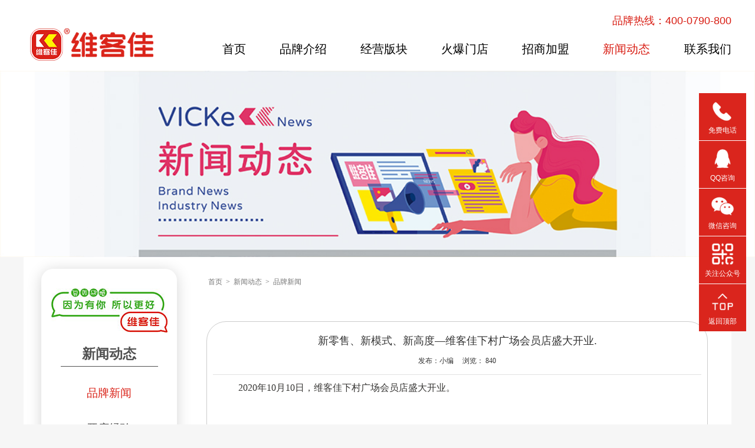

--- FILE ---
content_type: text/html;charset=utf-8
request_url: https://www.gdvkj1688.com/article/pinpaixinwen/194.html
body_size: 4478
content:
<!DOCTYPE html
	PUBLIC "-//W3C//DTD XHTML 1.0 Transitional//EN" "http://www.w3.org/TR/xhtml1/DTD/xhtml1-transitional.dtd">
<html xmlns="http://www.w3.org/1999/xhtml">
	<head>
		<meta http-equiv="Content-Type" content="text/html; charset=utf-8">
		<meta name="viewport" content="width=device-width, initial-scale=1">
		<title>新零售、新模式、新高度—维客佳下村广场会员店盛大开业._维客佳</title>
<meta name="description" content="2020年10月10日，维客佳下村广场会员店盛大开业。      新零售，新模式。维客佳人在零售路上不断探索，不断进步。      倾心打造维客佳“第三空间”便利店模式，在“家、工作、生活”中，以便利、便宜、休闲、会员为主题，开发出“维客佳会员店”。衔接“家”与“工作”间最完美的“生活”小站。    “便利店+奶茶咖啡”“便利店+熟食”“便利店+轻食”线上线下，全线贯通！     在" />
<meta name="keywords" content="" />
<link href="/favicon.ico" rel="shortcut icon" type="image/x-icon" />
		<link rel="stylesheet" type="text/css" href="/public/static/css/layout.css">
		<script type="text/javascript" src="/public/static/js/jquery.js"></script>
		<script type="text/javascript" src="/public/static/js/banner.js"></script>
	</head>

	<body id="d5">


		<header style="position:relative;">
			<div class="wrap">
				<a class="logo" href=""><img style="width:220px;height:58px;" src="/public/static/picture/logo.png" alt="维客佳"></a>
				<nav class="f_r">
					<p>品牌热线：400-0790-800</p>

					<a  href="/">首页</a>
					 					<a  class="" href='/single/pinpaijieshao.html'  >品牌介绍</a>
										<a  class="" href='/single/jingyingbankuai.html'  >经营版块</a>
										<a  class="" href='/single/huobaomendian.html'  >火爆门店</a>
										<a  class="" href='/single/zhaoshangjiameng.html'  >招商加盟</a>
										<a  class="cur" href='/article/xinwendongtai.html'  >新闻动态</a>
										<a  class="" href='/single/lianxiwomen.html'  >联系我们</a>
										
				</nav>
			</div>
		</header>
						<div>
			<img src="/public/static/image/ny_banner5.jpg" style="width:100%;">
		</div>
		
				<div id="submain" class="content">
			<div class="subm_left fl">
				<div class="ny_list">
					<dl>
						<dt>
							<div class="ny_title">
								新闻动态							</div>
						</dt>
						 						<dd ><a class="cur" href='/article/pinpaixinwen.html' >品牌新闻</a> </dd>
												<dd ><a class="" href='/article/xingyedongtai.html' >开店经验</a> </dd>
												
					</dl>
					<div class="clb"></div>
				</div>
				<div class="h12"></div>
				<!-- <div class="xmt">
					<div class="xmt_tit">
						<img src="/public/static/picture/xmt.jpg">
					</div>
					<div class="xmt_box">
						<h3><img src="/public/static/picture/xinlang.gif">新浪微博</h3>
						<p>您有什么需求<br>我们尽力帮您满足！</p>
						<div class="ewm">
							<div class="arrow"><span></span></div>
							<img src="/public/static/picture/ewm_xl.png">
							<p>新浪微博</p>
						</div>
					</div>
					<div class="xmt_box">
						<h3><img src="/public/static/picture/weixin.gif">微信平台</h3>
						<p>扫一扫关注我们的<br>微信公众平台</p>
						<div class="ewm">
							<div class="arrow"><span></span></div>
							<img src="/public/static/picture/ewm_wx.jpg">
							<p>微信公众平台</p>
						</div>
					</div>
				</div> -->
			</div>
			<div class="subm_right fr">
				<div class="subr_m">
					<div class="subr_title">
						 <a href='/' class='crumb'>首页</a> &gt; <a href='/article/xinwendongtai.html' class='crumb'>新闻动态</a> &gt; <a href='/article/pinpaixinwen.html'>品牌新闻</a>					</div>
					<div class="h12"></div>
					<!-- <div class="ny_ad"><img src="{dede:field name='classpic'/}" width="704" /></div> -->
					<div class="news-show">
						<h2>新零售、新模式、新高度—维客佳下村广场会员店盛大开业.<br>
							<span>发布：小编&nbsp;&nbsp;&nbsp;  浏览： <script src='/index.php?m=api&c=Ajax&a=arcclick&type=view&aids=194' type='text/javascript' language='javascript'></script></span>
						</h2>
						<p>&nbsp; &nbsp; &nbsp; &nbsp;2020年10月10日，维客佳下村广场会员店盛大开业。</p><p><br/></p><p style="text-align: center;"><img src="/uploads/allimg/20231121/1-231121151F2419.jpg" alt="3511deb5a51e44142d63398c7e53188.jpg"/></p><p><br/></p><p>&nbsp; &nbsp; &nbsp; 新零售，新模式。维客佳人在零售路上不断探索，不断进步。</p><p><br/></p><p style="text-align: center;"><img src="https://www.gdvkj1688.com/uploads/allimg/20231121/1-231121151F2a9.jpg" alt="70f36e83ff699d43efa433812993491.jpg" style="white-space: normal;"/></p><p><br/></p><p>&nbsp; &nbsp; &nbsp; 倾心打造维客佳“第三空间”便利店模式，在“家、工作、生活”中，以便利、便宜、休闲、会员为主题，开发出“维客佳会员店”。衔接“家”与“工作”间最完美的“生活”小站。</p><p><br/></p><p style="text-align: center;"><img src="https://www.gdvkj1688.com/uploads/allimg/20231121/1-231121151FH93.jpg" alt="A (221).jpg" style="white-space: normal;"/></p><p style="text-align: center;"><br/></p><p><br/></p><p>&nbsp; &nbsp; “便利店+奶茶咖啡”“便利店+熟食”“便利店+轻食”线上线下，全线贯通！</p><p><br/></p><p style="text-align: center;"><img src="https://www.gdvkj1688.com/uploads/allimg/20231121/1-231121151F4C4.jpg" alt="A (219).jpg" style="white-space: normal;"/></p><p><br/></p><p>&nbsp; &nbsp; &nbsp;在维客佳成立十周年之际，祝福维客佳新模式的正式运营，再次引领维客佳继续下一个十年的辉煌，因为有您，所以更好。</p><p><br/></p><p style="text-align: center;"><img src="https://www.gdvkj1688.com/uploads/allimg/20231121/1-231121151F1P4.jpg" alt="07ad76f51e100c273303ffa6ddcd166.jpg" style="white-space: normal;"/></p><p><br/></p><p>&nbsp; &nbsp; &nbsp;在下村广场会员店开业现场，新模式引爆购物新潮流，单日营业额接近3W。</p><p><br/></p><p style="text-align: center;"><img src="https://www.gdvkj1688.com/uploads/allimg/20231121/1-231121151F5536.jpg" alt="A (220).jpg" style="text-align: center; white-space: normal;"/></p><p><br/></p><p style="text-align: center;">&nbsp; &nbsp; &nbsp;开业剪彩：</p><p><br/></p><p style="text-align: center;"><img src="https://www.gdvkj1688.com/uploads/allimg/20231121/1-231121151FM27.jpg" alt="mmexport1602303868573.jpg" style="text-align: center; white-space: normal;"/></p><p><br/></p><p style="text-align: center;">&nbsp; &nbsp; &nbsp;舞狮庆祝：</p><p><br/></p><p style="text-align: center;"><img src="https://www.gdvkj1688.com/uploads/allimg/20231121/1-231121151F1933.jpg" alt="1b5c2e0e1e5cabc7b77dede506c3130.jpg" style="white-space: normal;"/></p><p><br/></p><p style="text-align: center;">&nbsp; &nbsp; &nbsp;直击现场：</p><p><br/></p><p style="text-align: center;"><img src="https://www.gdvkj1688.com/uploads/allimg/20231121/1-231121151F32a.jpg" alt="A (218).jpg" style="white-space: normal;"/></p><p><br/></p><p style="text-align: center;">&nbsp; &nbsp; &nbsp; 维客佳始终秉承着“维客佳”品牌创建的初衷。</p><p><br/></p><p style="text-align: center;"><img src="https://www.gdvkj1688.com/uploads/allimg/20231121/1-231121151F3100.jpg" alt="7465860e3b0c2ced5f3d1985e8d5ec2.jpg" style="white-space: normal;"/><br/></p><p style="text-align: center;"><img src="https://www.gdvkj1688.com/uploads/allimg/20231121/1-231121151F1309.jpg" alt="01.jpg" style="white-space: normal;"/></p><p><br/></p><p>&nbsp; &nbsp; &nbsp;为消费者提供实惠、安全商品的同时也提供更便利、更休闲的综合一站式的购物体验。</p><p>&nbsp; &nbsp; &nbsp;为创业者带来最好的创业项目、使门店收益最大化，投资创业0风险。</p><p>&nbsp; &nbsp; &nbsp;维客佳，因为有你，所以更好！</p><p><br/></p>
						<p><strong>关键词：</strong>
														
						</p>
					</div>

					<style>
						.news-show p {
							font-size: 16px;
							/*字体大小*/
							color: #383735;
							line-height: 33px;
							/*行距为1.5个单位*/

						}

						.news-show {
							margin-top: 33px;
							border: 1px solid #ccc;
							border-radius: 33px;
							padding: 10px;
						}

						.news-show div {
							font-size: 16px;
							/*字体大小*/
							color: #383735;
							line-height: 33px;
							/*行距为1.5个单位*/

						}

						.news-show img {
							width: auto;
							height: auto;
						}
					</style>

					<div class="prne">
						<p>
							    <a href="/article/pinpaixinwen/193.html">上一篇 : 广东省连锁经营协会走访维客佳</a>
						</p>
						<p>
	    <a href="/article/pinpaixinwen/195.html">下一篇 : 祝贺维客佳强势入驻重庆市场</a>

						</p>
					</div>

					<div class="xgwz">
						<ul>
														<li><a href='/article/pinpaixinwen/197.html'>维客佳-砥砺奋进，再获殊荣</a></li>
														<li><a href='/article/pinpaixinwen/215.html'>维客佳便利店与广州华商职院共建校外教学实践基地</a></li>
														<li><a href='/article/pinpaixinwen/207.html'>维客佳再次入围“广东商业特许经营百企”</a></li>
														<li><a href='/article/pinpaixinwen/178.html'>维客佳公司为困难员工募捐活动</a></li>
														<li><a href='/article/pinpaixinwen/204.html'>维客佳，又一家万元店诞生</a></li>
														<li><a href='/article/pinpaixinwen/217.html'>荣耀绽放广东商业特许经营百企榜</a></li>
													</ul>

					</div>
				</div>
				<div class="clb"></div>
			</div>
			<div class="clear"></div>
		</div>
		
		<div class="h26"></div>
		<div id="footer">
			<div class="foot content">
				<div class="guanzhu">
					<img src="/public/static/picture/ewm_wx.jpg">
					<p>微信关注</p>
				</div>
				<div class="copyright">版权所有：Copyright © 2012-2025 广东维客佳便利店有限公司 版权所有&nbsp;&nbsp;&nbsp;
                    <a href="https://beian.miit.gov.cn/" rel="nofollow" target="_blank">粤ICP备17068136号-2</a>                    <!--<a href="https://beian.miit.gov.cn/" rel="nofollow" target="_blank"> 粤ICP备17068136号-6</a>-->&nbsp;&nbsp;&nbsp;<span
						style="color: #fff;opacity: .6;">提示：投资有风险</span></div>
				<div class="add fl">地址：广东省深圳市宝安区沙井街道新二社区盈昌盛大厦三楼 &nbsp;|&nbsp;<a href="/sitemap.xml"
						target="_blank">网站地图</a>

					

				</div>
				<div class="tel fr">电话：400-0790-800</div>
				<div class="clb"></div>
				<div class="foot_link">
					<div class="flink fl">
						友情链接： 
												<br>
					</div>
					<div class="foot_a fr"><a onclick="var strHref=window.location.href;this.style.behavior='url(#default#homepage)';
this.setHomePage('http://127.0.0.1');" href="javascript:void(0);">设为首页</a><a
							onclick="window.external.addFavorite('http://127.0.0.1')" title="维客佳"
							href="javascript:void(0);">加入收藏</a></div>
					<div class="clb"></div>
				</div>
			</div>

			<!--公安备案-->
			<div style="width:350px;margin:0 auto; padding:20px 0;text-align:center;">
				<!-- <a target="_blank" href="http://www.beian.gov.cn/portal/registerSystemInfo?recordcode=37028202000613"
					style="display:inline-block;text-decoration:none;height:20px;line-height:20px;">
					<img src="/public/static/picture/beian.png" style="float:left;width:18px;">
					<p style="float:right;height:20px;line-height:20px;margin: 0px 0px 0px 5px; color:#939393;">鲁公网安备
						37028202000613号&nbsp;&nbsp;</p>
				</a> -->

				
			</div>
			<!--公安备案-->

		</div>
		
<style>
    .right-nav{
        position: fixed;
        right: 15px;
        top: 50%;
        transform: translate(0%, -50%);
        z-index:9999;
    }
    .right-nav li{
        width: 80px;
        height: 80px;
        background: #da251d;
        cursor: pointer;
        margin-bottom: 1px;
        position: relative;
    }
    .right-nav li .nr{
        display: none;
        width: 200px;
        font-size: 20px;
        position: absolute;
        top: 0px;
        left: -200px;
        background: #da251d;
        
    }
    .right-nav li .nr p{
        line-height: 80px;
        
    }
    .right-nav li .nr p a{
        color: #fff;
    }
    .right-nav li:hover .nr{
        display: block;
        
    }
    .right-nav li img{
        display: block;
        width: 40px;
        height: 40px;
        margin: auto;
        padding-top: 10px;
    }
    .right-nav li p{
        color: #fff;
        text-align: center;
        line-height: 26px;
    }
</style>
<div class="right-nav">
    <ul>
        <li>
           <img src="/public/static/tel.png">
           <p>免费电话</p>
           <div class="nr">
             <p><a href="tel:400-0790-800">400-0790-800</a></p>  
           </div>
        </li>
        <li>
           <img src="/public/static/qq.png">
           <p>QQ咨询</p>
           <div class="nr">
             <p><a href="http://wpa.qq.com/msgrd?v=3&uin=2066008775&site=qq&menu=yes">QQ:2066008775</a></p>  
           </div>
        </li>
        <li>
           <img src="/public/static/wx.png">
           <p>微信咨询</p>
           <div class="nr">
             <img src="/uploads/allimg/20231031/1-231031135342104.jpg" style="width:200px;height:200px;padding-top:0px">
           </div>
        </li>
        <li>
           <img src="/public/static/ewm.png">
           <p>关注公众号</p>
           <div class="nr">
              <img src="/uploads/allimg/20231031/1-23103113535QI.jpg" style="width:200px;height:200px;padding-top:0px">
           </div>
        </li>
        <li onclick="window.scroll(0,0)">
           <img src="/public/static/top.png">
           <p>返回顶部</p>
        </li>
    </ul>
</div>


	</body>
</html>


--- FILE ---
content_type: text/html;charset=utf-8
request_url: https://www.gdvkj1688.com/index.php?m=api&c=Ajax&a=arcclick&type=view&aids=194
body_size: -29
content:
document.write('840');


--- FILE ---
content_type: text/css
request_url: https://www.gdvkj1688.com/public/static/css/layout.css
body_size: 15318
content:
@font-face { 
  font-family:jcsong;
  src:url("http://www.52week.com.cn/statics/css/jcsong.ttf");
}
@font-face { 
  font-family:impact;
  src:url("../font/impact.ttf");
}
/*---------- 通用 ----------*/
html, body, div, span,object, iframe, table, tr, th, td, em, img, h1, h2, h3, h4, h5, h6, p, a, dl, dt, dd, ul, ol,li, form, label,input,button,textarea,pre,fieldset{
	font-family: inherit;font-style: inherit;padding: 0;margin:0;border:0;-webkit-text-size-adjust:none;}
ol,ul{list-style:none;}

#news_all ul.new_list{
    display: block;
    height: 125px;
    overflow: hidden;}

img {vertical-align:top;}
.clb{clear:both;}
.fl{float:left;}.fr{float:right;}
/*---------- 截字 ----------*/
.jie{overflow:hidden; text-overflow:ellipsis;}
/*---------- 链接 ----------*/
a:link{text-decoration:none; color:#676767;}
a:visited{text-decoration:none; color:#676767;}
a:hover{text-decoration:none; color:#676767;}

/*---------- 结构 ----------*/
body{font:12px Verdana, Arial, Helvetica, sans-serif, SimSun;background-color:#f6f6f6;color:#676767;}
.clear{clear:both;}


    /* 呼吸灯 */
.breath_light {
  
    /* IE10、Firefox and Opera，IE9以及更早的版本不支持 */
    animation-name: breath;                         /* 动画名称 */
    animation-duration: 3s;                         /* 动画时长3秒 */
    animation-timing-function: ease-in-out;         /* 动画速度曲线：以低速开始和结束 */
    animation-iteration-count: infinite;            /* 播放次数：无限 */
 
    /* Safari and Chrome */
    -webkit-animation-name: breath;                 /* 动画名称 */
    -webkit-animation-duration: 3s;                 /* 动画时长3秒 */
    -webkit-animation-timing-function: ease-in-out; /* 动画速度曲线：以低速开始和结束 */
    -webkit-animation-iteration-count: infinite;    /* 播放次数：无限 */
}
 
@keyframes breath {
    from { opacity: 0.1; }                          /* 动画开始时的不透明度 */
    50%  { opacity:   1; }                          /* 动画50% 时的不透明度 */
    to   { opacity: 0.1; }                          /* 动画结束时的不透明度 */    
}
 
@-webkit-keyframes breath {
    from { opacity: 0.1; }                          /* 动画开始时的不透明度 */
    50%  { opacity:   1; }                          /* 动画50% 时的不透明度 */
    to   { opacity: 0.1; }                          /* 动画结束时的不透明度 */
}



/*开始 */
.content{width:1020px;margin:0 auto;
/*box-shadow:0 3px 24px rgba(0,0,0,.17);-webkit-box-shadow:0 3px 24px rgba(0,0,0,.17);*/
    
}
#header .content {width:1172px;}
ul.content ol{
	position: absolute;
	top: 40px;
	width: 600px;
	left: -22px;
	display: none;
}
#nav08 ol{
	left:-80px;
}
.h16{height:16px;}
.h12{height:12px;}
.h26{height:26px;}
/*---------- 头部 ----------*/
.h_top{height:82px;}
.logo_right{width:233px;height:67px;background:url(../image/h_right.jpg) no-repeat 0 9px;padding:15px 0 0 17px;}
.logo_right span{display:inline-block;margin-right:7px;width:61px;height:20px;line-height:20px;*line-height:24px;text-align:center;background:url(../image/loginicon.gif) no-repeat 0 0;}
.f_l {
	float:left;
	}
.f_r {
	float:right;
	}
.wrap {
	position:relative;
	margin:0 auto;
	width:1200px;
	/*padding:1px;*/
	box-sizing:border-box;
	-webkit-box-sizing:border-box;
	}
header {
	position:absolute;
	left:0;
	top:0;
	z-index:3;
	padding:20px 0 20px;
	width:100%;
	height:80px;
	background:#fff;
	}
header .logo {
	margin-top:25px;
	display:inline-block;
	}
header nav {
	width:80%;
	display:-webkit-box;
    display:-webkit-flex;
    display:-ms-flexbox;
    display:flex;
    -webkit-box-align:center;
    -webkit-align-items:center;
    flex-wrap:wrap;
    -webkit-flex-wrap:wrap;
	}
header nav p {
	margin-bottom:20px;
	width:100%;
	line-height:30px;
	text-align:right;
	color:#d81c12;
	font-size:18px;
	}
header nav a {
	width:14.28%;
	color:#000 !important;
	text-align:right;
	font-size:20px;
	}
header nav a.cur,
header nav a:hover,
#d1 #nav01,
#d2 #nav02,
#d3 #nav03,
#d4 #nav06,
#d6 #nav06,
#d5 #nav05,
#d8 #nav08,
#d9 #nav09 {
	color:#d81c12 !important;
	}

#header .nav a{padding-top:20px;display:block;width:105px;height:82px;text-align:center;color:#42074c;font-family:'Microsoft YaHei';font-size:15px;box-sizing:border-box;}
#header .nav a span {
	display:block;
	font-size:10px;
	}
.login{ width:636px; height:350px; background:url(../image/loginbg.jpg) no-repeat;}

.banner{padding:32px 0px 28px 0px;height:292px;}
	
#main{font-family:'Microsoft YaHei';}
.meishi {
	width:492px;
	height:200px;
	overflow:hidden;
	}
.meishi_btn {
	position:absolute;
	right:4px;
	top:10px;
	width:71px;
	height:24px;
	background:url(../image/meishi_btn.gif) center no-repeat;
	}
.meishi_btn a {
	display:block;
	float:left;
	width:50%;
	height:100%;
	}
.meishi ul {
	min-width:1000px;
	}
.meishi ul li {
	position:relative;
	float:left;
	width:492px;
	}
.meishi ul li p {
	position:absolute;
	bottom:0;
	left:0;
	padding:8px 0;
	width:100%;
	color:#fff;
	font-size:14px;
	background:rgba(0,0,0,0.39);
	}
.meishi ul li p span {
	margin-left:20px;
	margin-right:10px;
	font-size:17px;
	}
.meishi ul li img {
	transition: all 0.5s;
	-webkit-transition: all 0.5s;
	-moz-transition: all 0.5s;
	-o-transition: all 0.5s;
	}
.meishi ul li:hover img {
	transform:scale(1.03);
	-webkit-transform:scale(1.03);
	-moz-transform:scale(1.03);
	-o-transform:scale(1.03);
	}
.vd_b,
.vd_con {
	float:left;
	}
.vd_con {
	padding:30px 25px;
	width:270px;
	height:200px;
	background:#9cc92b;
	color:#fff;
	}
.vd_con .vd_con_img {
	width:32px;
	height:17px;
	background:url(../image/video2.gif) center no-repeat;
	}
.vd_con .vd_con_img img {
	margin-left:4px;
	margin-top:1px;
	}
.vd_con:hover .vd_con_img img {
	transition: all 10s linear;
	-webkit-transition: all 10s linear;
	-moz-transition: all 10s linear;
	-o-transition: all 10s linear;
	transform: rotate(3600deg);
	-webkit-transform: rotate(3600deg);
	-moz-transform: rotate(3600deg);
	-o-transform: rotate(3600deg);
	}
.vd_con h3,
.vd_con p {
	transition: all 0.5s;
	-webkit-transition: all 0.5s;
	-moz-transition: all 0.5s;
	-o-transition: all 0.5s;
	}
.vd_con:hover h3 {
	margin-left:10px;
	}
.vd_con:hover p {
	margin-left:-10px;
	}
.vd_con h3 {
	margin-top:10px;
	font-size:41px;
	font-weight:normal;
	}
.vd_con h3 span {
	font-style:oblique;
	font-weight:bold;
	}
.vd_con p {
	font-size:22px;
	}
.mnb {
	padding:20px 10px;
	margin-bottom:15px;
	background:#fff;
	}
.mnb .mnb_b {
	position:relative;
	float:left;
	width:50%;
	padding:10px;
	box-sizing:border-box;
	}
.mnb .mnb_b div {
	box-sizing:border-box;
	}
.mnb .mnb_b img {
	max-width:100%;
	}
.mnb .mnb_b .more {
	margin-top:5px;
	float:right;
	font-size:12px;
	transition: all 0.5s;
	-webkit-transition: all 0.5s;
	-moz-transition: all 0.5s;
	-o-transition: all 0.5s;
	}
.mnb .mnb_b .more:hover {
	margin-right:5px;
	font-weight:bold;
	}
.mnb .mnb_b .more span {
	margin-right:10px;
	color:#751385;
	}
.gywm .con {
	font-size:15px;
	line-height:25px;
	color:#868686;
	}
.gywm h4 {
	margin:29px 0;
	font-size:22px;
	color:#0fa1de;
	font-weight:normal;
	font-family:"jcsong";
	}
.about_btn {
	background:#ffce00;
	}
.about_f,
.about_f .ab_f_r {
	transition: all 0.5s;
	-webkit-transition: all 0.5s;
	-moz-transition: all 0.5s;
	-o-transition: all 0.5s;
	}
.about_f {
	float:left;
	width:25%;
	color:#fff;
	padding:20px 0;
	cursor:pointer;
	box-sizing: border-box;
	}
.about_f div {
	box-sizing: border-box;
	}
.about_f .ab_f_l,
.about_f .ab_f_r {
	float:left;
	}
.about_f .ab_f_r {
	width:0;
	height:62px;
	overflow:hidden;
	}
.about_f .ab_f_l {
	width:235px;
	}
.about_f.open,
.about_f.open .ab_f_r {
	width:50%;
	}
.about_f .ab_f_l {
	text-align:center;
	}
.about_f.open .ab_f_r {
	border-left:1px solid #fff;
	}
.about_f .ab_f_l h5 {
	display:inline-block;
	padding:0 10px 5px;
	font-size:24px;
	font-weight:normal;
	border-bottom:1px solid #fff;
	}
.about_f .ab_f_l h5 span {
	font-weight:bold;
	}
.about_f .ab_f_l p {
	padding-top:5px;
	font-size:15px;
	}
.about_f .ab_f_r p {
	padding-left:20px;
	width:215px;
	line-height:30px;
	font-size:15px;
	}
.mnb .mnb_b .about_img {
	width:489px;
	height:228px;
	overflow:hidden;
	}
.about_btn .bg1 {
	background:#0fa1de;
	}
.about_btn .bg2 {
	background:#9cc92b;
	}
.about_btn .bg3 {
	background:#ffce00;
	}
.jmdl {
	cursor:pointer;
	}
.jmdl .con {
	float:left;
	padding:30px 25px;
	width:270px;
	height:200px;
	color:#fff;
	background:#9cc92b;
	}
.jmdl>img {
	float:left;
	}
.jmdl .con h5 {
	font-size:23px;
	}
.jmdl .con h5 span {
	color:#ffd012;
	}
.jmdl .con h4 {
	margin-top:10px;
	font-weight:normal;
	font-size:35px;
	line-height:45px;
	font-family:"impact";
	}
.jmdl .con h4 span {
	display:inline-block;
	vertical-align:middle;
	}
.jmdl .con .time {
	margin-top:20px;
	}
.jmdl .con .time img,
.jmdl .con .time p {
	display:inline-block;
	vertical-align:middle;
	}
.jmdl .con .time img {
	transition:all 0.5s;
	-webkit-transition:all 0.5s;
	-moz-transition:all 0.5s;
	-o-transition:all 0.5s;
	}
.jmdl .con .time img:hover {
	transform: rotate(360deg);
	-webkit-transform: rotate(360deg);
	-moz-transform: rotate(360deg);
	-o-transform: rotate(360deg);
	}
.jmdl .con .time p {
	font-size:14px;
	}
.jm_show {
	position:relative;
	margin-top:15px;
	margin-bottom:40px;
	padding:0 20px 0 40px;
	height:48px;
	overflow:hidden;
	}
.jm_show .jm_show_btn {
	position:absolute;
	left:5px;
	width:21px;
	height:24px;
	}
.jm_show  .j_s_b_l {
	top:0;
	background:url(../image/jm_t.png) center no-repeat;
	}
.jm_show  .j_s_b_r {
	top:24px;
	background:url(../image/jm_b.png) center no-repeat;
	}
.jm_show  .j_s_b_l.over,
.jm_show  .j_s_b_r.over {
	opacity:0.5;
	-webkit-opacity:0.5;
	-moz-opacity:0.5;
	-o-opacity:0.5;
	}
.jm_show ul li {
	height:24px;
	line-height:24px;
	overflow:hidden;
	}
.jm_show ul li span {
	float:right;
	}
.new_list li {
	transition: all 0.2s linear;
    -webkit-transition: all 0.2s linear;
    -moz-transition: all 0.2s linear;
    -o-transition: all 0.2s linear;
	}
.new_list li:hover {
	margin-left:10px;
	}
.new_list li:hover a,
.new_list li:hover span {
	color:#797979;
	}
.new_list li span.dian {
	color:#9cc92b;
	}
.new_list li a,
.new_list li span {
	margin-left:5px;
	color:#868686;
	font-size:13px;
	line-height:30px;
	}
.new_list li a {
	margin-left:0;
	}
.new_scl {
	position:relative;
	width:736px;
	height:185px;
	overflow:hidden;
	}
.new_scl .news_btn {
	position:absolute;
	top:60px;
	width:21px;
	height:35px;
	}
.new_scl .n_b_l {
	left:0;
	background:url(../image/news_l.png) center no-repeat;
	}
.new_scl .n_b_r {
	right:0;
	background:url(../image/news_r.png) center no-repeat;
	}
.new_scl ul {
	min-width:200%;
	}
.new_scl ul li {
	float:left;
	width:358px;
	padding-right:20px;
	}
.new_scl ul li p {
	margin:10px 0;
	text-align:center;
	}
.m_left{width:50%;overflow:hidden;}
.m_right{width:50%;overflow:hidden;}
.movie{border:1px solid #caac95;height:230px;width:272px;overflow:hidden;}
.movie p{height:32px;background-color:#9cca2c;padding:8px 0 0 10px;}
#main .movie p a{color:#fff;display:inline-block;width:77px;height:26px;margin-right:10px;background:url(../image/moviebg.gif) no-repeat;line-height:26px;text-align:center;}
#main .movie p a:hover{text-decoration:underline;}
.news{width:374px;height:230px;border:1px solid #caac95;overflow:hidden;}
.newstitle{width:354px;}
.title{height:34px;padding:0 10px;background-color:#9cca2c;line-height:34px;}
.title strong{font-size:14px;dispaly:inline-block;height:32px;color:#fff;float:left;border-bottom:2px solid #751286;padding:0 3px;}
#main .title a{float:right;color:#fff;}
.news ul{padding:10px;}
.news li{height:28px;*height:26px;line-height:28px;*line-height:26px;border-bottom:1px dashed #979797;}
#main .news li a{color:#676767;float:left;}
#main .news li a:hover{color:#761187;}
.news li span{float:right;}
.delicious{height:142px;border:1px solid #caac95;padding:10px 10px 0 67px;width:583px;background:url(../image/blms.jpg) no-repeat;overflow:hidden;}
.scroll{width:583px;overflow:hidden;height:142px;}
.delicious a{margin-right:10px;}
.delicious img{border:1px solid #c3c3c3;width:184px;height:128px;}
.delicious a:hover img{border:1px solid #751286;}
.r_tel{border:1px solid #c3c3c3;width:284px;height:128px;}
.dmzs{border:1px solid #c3c3c3;width:270px;height:110px;margin:0 auto;}
.show{border:1px solid #caac95;height:254px;}
.show p{line-height:20px;text-indent:2em;padding:10px;}
.partner {
	padding:20px;
	background:#fff;
	}
.p_tit {
	margin-bottom:20px;
	font-size:18px;
	font-weight:normal;
	}
.p_tit span {
	margin-right:10px;
	display:inline-block;
	width:3px;
	height:10px;
	background:#9cc92b;
	vertical-align:middle;
	}
.p_tit.p_tit2 span {
	background:#751385;
	}
.pt_title{background:url(../image/partnerbg.gif) repeat-x 0 center;height:24px;}
.pt_box{padding-top:10px;height:42px;}
#main .pt_title a{display:inline-block;color:#fff;background-color:#9cca2c;height:24px;line-height:24px;font-weight:bold;padding:0 5px;}
#main .pt_box a{display:block;width:85px;height:40px;border:1px solid #cabc59;margin-right:10px;_margin-right:9px;float:left;}
#main .pt_box a:hover{border:1px solid #751286;}
.main_bottom{width:100%;height:24px;background:url(../image/per_bg.gif) no-repeat;}
#footer{background-color:#555;padding:15px 0; clear:both;}
.foot{color:#fff;padding:0 10px;line-height:26px;}
.copyright{height:26px;
/*background:url(../image/copy.gif) no-repeat 0 center;*/
padding-left:20px;}
.add{width:500px;height:26px;
/*background:url(../image/location.gif) no-repeat 0 center;*/
padding-left:20px;font-weight:bold;}
.tel{width:170px;height:26px;
/*background:url(../image/tel.gif) no-repeat 0 center;*/
padding-left:20px;}
#footer .foot a{color:#fff;}
.foot_link{width:972px;border: solid 1px #ffffff;margin:0 auto;color:#fff;padding:0 10px;margin-top:10px;}
#footer .flink { width:830px;}
#footer .flink a{color:#fff;}
#footer .foot_a a{padding-left:5px;color:#fff;}
#footer .foot .guanzhu {display:none;}




/*focus样式*/
#zSlider{width:270px; height:110px;overflow:hidden;position:relative; overflow:hidden;}
#picshow{}
#picshow_img{width:270px; height:110px;}
#picshow_img li{width:270px; height:110px; overflow:hidden;display:none;}
#picshow_img img{width:270px; height:110px;}
#select_btn{height:6px; color:#111;text-align:right;width:100%;overflow:hidden;position:absolute;bottom:5px;right:5px;}
#select_btn li{padding:4px 3px;cursor:pointer;background-color:#9cca2c;display:inline;margin-right:5px;cursor:pointer;}
#select_btn li:hover{background-color:#751286;}
#select_btn li.current{background-color:#751286;}
#select_btn li.current:hover{background-color:#751286;}



/*特色商品--出口商品*/
#submain{font-family:'Microsoft YaHei';background:#fff;width:1200px;padding:20px;box-sizing:border-box;}
.subm_left{
	margin-left:10px;
	padding:125px 0 30px;
	width:230px;
	background:url(../image/left_bg.jpg) center 33px no-repeat;
	border-radius:20px;
	-webkit-border-radius:20px;
	box-shadow:0 3px 24px rgba(0,0,0,.17);
	-webkit-box-shadow:0 3px 24px rgba(0,0,0,.17);
	overflow:hidden;
	text-align:center;
	}
.ny_list{width:230px;}
.ny_list dl{width:230px;}
.ny_list dt p{height:18px;line-height:18px;color:#fff;font-size:13px;font-family:'Microsoft YaHei';padding-left:8px;}
.ny_title{margin:0 auto 15px;width:165px;height:40px;line-height:40px;font-size:23px;font-family:'Microsoft YaHei';color:#515151;font-weight:bold;border-bottom:1px solid #515151;}
.ny_title span {margin-left:5px;font-size:13px;}
.ny_title a{ color:#FFFFFF; text-decoration:none;}
.ny_list dd{height:60px;line-height:60px;}
.ny_list dd a{display:block;line-height:60px;text-align:center;font-size:19px;color:#515151;}
.ny_list dd a.hover,.ny_list dd a:hover,.ny_list dd a.cur{color:#da241a;}
.left_news ul {
	padding:2px 0 10px;
	}
.left_news ul li {
	margin-bottom:2px;
	background:#f6f6f6;
	}
.left_news ul li a {
	padding:0 10px;
	line-height:35px;
	display:block;
    overflow:hidden;
    text-overflow:ellipsis;
    white-space:nowrap;
	}
.left_mendian ul {
	padding:10px 0;
	}
.left_mendian ul li img {
	margin-bottom:5px;
	display:block;
	}
.left_mendian ul li {
	margin-bottom:5px;
	text-align:center;
	}
.left_mendian ul li a {
	padding-bottom:5px;
	display:block;
	}
.link_side{background:url(../image/linkbg.gif) no-repeat;height:37px;width:192px;padding:11px 10px 0;}
#submain .link_side a{color:#80aa1b;font-size:15px;background:url(../image/greydot.gif) no-repeat 0 center;display:block;float:left;padding:0 10px 0 14px;margin-right:10px;border-right:1px solid #ccc;height:26px;line-height:26px;}
.weibo{background:url(../image/weobo.jpg) no-repeat;padding:5px 0 0 130px;height:43px;font-size:14px;font-family:'Microsoft YaHei';line-height:18px;}

.subm_right{width:870px;padding-bottom:15px;}
.subr_m{position:relative;width:850px;}
.subr_m img {max-width:100%;height:auto;}
.subr_title{position:relative;height:44px;line-height:44px;}
.subr_title strong{display:none;width:100%;font-weight:normal;font-size:18px;color:#7fa22b;float:left;background:url(../image/circle.gif) no-repeat 0 center;padding-left:25px;}
.subr_title span{width: 100%;float:left;color:#7fa22b;}
.subr_title a{color:#767676;padding:0 3px;}
.tiaojian{background-color:#acc961;border:1px solid #85a64c;height:30px;line-height:30px;color:#fff;}
.tiaojian td{padding-left:10px;}
.prolist{width:840px;padding:12px 0 0 10px;}
.prolist li{width:45%;float:left;text-align:center;margin: 10px;}
/*.prolist a{display:block;width:210px;height:197px;background:url(../images/pro_picbg.gif) no-repeat center 0;padding:6px 6px 0 6px;color:#636363;}*/
.prolist a img{}
.prolist a span{display:block;padding-top:10px;font-size:14px;text-align:center;height:67px;}
.prolist a:hover span{color:#751286;}

/*分页样式*/
.fenye{height:25px;font-size:12px;margin:20px auto 20px;}
#submain .fenye a{float:left;margin-right:9px;text-align:center;line-height:20px;color:#751286;}
#submain .fenye a{diaplay:block;height:20px;width:22px;border:1px solid #751286;}
#submain .fenye a.prepage{display:block;width:55px;background-color:#fcebff;overflow:hidden;}
#submain .fenye a.lastpage{width:55px;height:20px;}
#submain .fenye a.hover,#submain .fenye a:hover{background-color:#751286;font-weight:bold;color:#fff;text-decoration:none;}

.tiaojian p{background:url(../image/notice.gif) no-repeat 15px center;height:30px;line-height:30px;padding-left:35px;font-size:14px;}
.cake_service{width:714px;padding:10px 0;}
.cake_service li{float:left;width:232px;margin:0 4px 12px 0;}
.cake_service a{display:block;color:#636363;width:210px;background-color:#fcf3e7;border:1px solid #e6cbb7;padding:10px;color:#688911;text-decoration:none;}
.cake_service a:hover{text-decotation:none;border:1px solid #751286;}
.cake_service a img{}
.cake_service a span{display:block;font-size:16px;line-height:35px;height:35px;background:url(../image/line2.gif) repeat-x 0 top;margin-top:8px;border-bottom:1px dashed #e6cbb7;}
.cake_service a:hover span{color:#688911;text-decotation:underline;}
.cake_service b{display:block;border-bottom:1px dashed #e6cbb7;padding:10px 0;line-height:20px; height:100px; overflow:hidden;}

.join{background:url(../image/shadow_l.gif) no-repeat;padding-top:11px;font-size:14px;}
.join_m{border-left:1px solid #d0e3d3;background:#fcfcfc url(../image/shadow_r.gif) repeat-y right 0;width:703px;}
.shadow_bot2{width:704px;height:34px;background:url(../image/shadow_bot.gif) no-repeat;}
.join_m h2{height:66px;line-height:66px;text-align:center;color:#632669;background:url(../image/line3.gif) no-repeat center bottom;font-size:26px;font-weight:normal;}
.shadow{width:650px;margin:0 auto;background:url(../image/shadow_top1.gif) no-repeat 0 0;padding-top:11px;}
.shadow_mid{background:url(../image/shadow_mid1.gif) repeat-y;width:650px;padding:10px 0;}
.shadow_bot{background:url(../image/shadow_bot1.gif) no-repeat;width:650px;height:11px;margin:0 auto;}
.inputa{height:24px;line-height:24px;border:1px solid #d4d4d4;width:300px;}
.shadow th,.thd{margin-bottom:5px;width:20%;color:#5c0a6a;background:url(../image/pericon.gif) no-repeat 40px 12px;height:30px;line-height:30px;text-align:left;padding-left:50px;}
.inputb{height:24px;line-height:24px;border:1px solid #d4d4d4;width:150px;}
.radio{vertical-align:middle; margin-top:-2px;*margin-top:2px;_margin-top:0px; margin-bottom:1px;margin-right:3px;margin-left:5px;}
.join_m textarea{border:1px solid #d4d4d4;}
.shadow th span{font-size:11px;font-weight:normal;line-height:20px;}
.noticeb{color:#b30000;width:630px;margin:0 auto;padding:12px 0;}
.tijiao{text-align:center;padding:10px 0;}
.tijiao input{dispaly:block;width:80px;height:30px;background:url(../image/tijiaobtn.gif) no-repeat;color:#fff;font-size:15px;margin:0 10px;cursor:pointer;}


.acti{ width:702px; height:258px; border:1px solid #cac79d; margin:0 auto;}
.bd{ border-top:6px solid #751286; padding:16px 15px 0 20px; font-family:'Microsoft YaHei';}
.ac_left{width:162px; height:228px; background:url(../image/liner.gif) no-repeat right center;}
.ac_left p{padding:0 0 16px 0;}
.ac_left p strong{ font-size:32px; color:#a3c747;}
.ac_left p b{ font-weight:normal; font-size:32px;color:#a3c747; height:55px; line-height:55px;}
.ac_left p span{ font-size:15px; color:#8aa939;}
.ac_left dt{ font-size:15px; color:#751286; font-weight:bold;}
.ac_left dd{font-size:15px; color:#751286; line-height:18px;}
.ac_mid{width:299px; height:223px; padding:0 0 0 20px; position:relative;}
.ac_mid h4{ font-size:23px;  color:#751286; font-weight:normal;}
.ac_mid p{ font-size:14px; color:#7f7f7f; line-height:20px; margin-top:15px;}
.copy{color:#751286; font-size:14px; width:299px; position:absolute; bottom:15px; left:20px;}
.ac_right{width:161px; height:218px; border:2px solid #c8db96;}
.slide{
	width:1002px;
	position:relative;
	float:left;
	height:336px;
}
.slide ul li{
	position:absolute;
	cursor:pointer;
	width:606px;
	height:290px;
	border:1px solid #76430C;
	overflow:hidden;
}
.slide ul li img{
    width: 100%;
    height: 100%;
    max-width: none;
    max-height: none;
    border: 0 none;
    background: #888;
}
.l_content{
	line-height: 33px;
	padding: 10px;
	font-size:16px;
}
.ny_ad{
	position: relative;
}
.ny_ad span{
	font-size: 28px;
	font-family: Microsoft YaHei;
	color:#9cca2c;
	position: absolute;
	top: 30px;
	left: 10px;
}
/*-------------------------#news-list------------------------*/
#news-list li{
	line-height:37px;
	padding:0 15px;
	border-bottom:1px dotted #bfbfbf;
}
#news-list li a{
	font:14px/37px Microsoft YaHei;
	color:#666;
}
#news-list li a:hover{
	color:#FF2400;
	text-decoration:none;
}
#news-list li span{
    color:#666;
	float:right;
	font-size: 14px;
}
#news-list li strong{
	float: left;
	padding: 0 30px 0 17px;
	font-weight: normal;
	font-size: 14px;
}
.news-show h2 span{
	display:block;
	text-align:center;
	font:12px/24px "SimSun";
	height:25px;
	padding-top:10px;
}
.news-show h2{
	font:normal 18px Microsoft YaHei,Arial;
	color:#333;
	text-align:center;
	border-bottom:1px solid #e1e1e1;
	padding:10px;
}
.news-show p{
	line-height:25px;
	padding:5px 15px;
}
.tit_img {
	margin:0 auto 14px;
	text-align:center;
	}
.tit_img img {
	visibility:hidden;
	}
#d1 .tit_img,
#d8 .tit_img {
	background:url(../image/ny_banner.jpg) center no-repeat;
	background-size:auto 100%;
	}
#d5 .tit_img {
	background:url(../image/ny_banner5.jpg) center no-repeat;
	background-size:auto 100%;
	}
#d2 .tit_img {
	background:url(../image/ny_banner2.jpg) center no-repeat;
	background-size:auto 100%;
	}
#d6 .tit_img,
#d4 .tit_img {
	background:url(../image/ny_banner6.jpg) center no-repeat;
	background-size:auto 100%;
	}
#d3 .tit_img {
	background:url(../image/ny_banner3.jpg) center no-repeat;
	background-size:auto 100%;
	}
#d9 .tit_img {
	background:url(../image/ny_banner9.jpg) center no-repeat;
	background-size:auto 100%;
	}
.Lyfk_innerxs{ width:636px;padding-left:20px; /*background:url(../images/Lyfk_innerxs.jpg) no-repeat;*/}
.tousu{ width:636px; height:350px; background:url(../image/tsbg.jpg) no-repeat;}
.xgmm{ width:636px; height:350px; background:url(../image/xgmmbg.jpg) no-repeat;}
.login{ width:636px; height:350px; background:url(../image/loginbg.jpg) no-repeat; margin-left:30px;}
.Tit_td{ text-align:right;}
.Tit_td span{line-height: 35px; padding:0 15px; font-family:'Microsoft YaHei'; font-size:14px; color:#8dc63f; background:url(../image/Tit_tdspan.jpg) no-repeat left center;}
.Tit_td em{ font-family:'Microsoft YaHei'; font-size:12px; color:#8dc63f; font-style:normal; padding-right:10px;}
.Ly_txt{ width:190px; height:18px; padding:2px 5px; float:left; border:1px solid #d4d4d4;}
.Ly_txt.tel {background: none;}
.Ly_area{ width:418px; height:120px; border:1px solid #d4d4d4; padding:5px; resize:none;}
.Ly_txtBt{width:220px;}
.btn_Sub{ width:78px; height:28px; margin-left:110px; background:url(../image/btn_Sub.jpg) no-repeat; border:none; cursor:pointer;}
.btn_Reset{ width:78px; height:28px; margin-left:30px; background:url(../image/btn_Reset.jpg) no-repeat; border:none; cursor:pointer;}
.ly{background:url(../image/LyfkUlBox2.jpg) no-repeat left bottom; padding-bottom:15px; margin-bottom:5px;}
.LyfkUlBox{background:url(../image/LyfkUlBox1.jpg) no-repeat left top;}
.LyfkUlBox li{ width:590px; line-height:22px; padding:26px 20px 0;  margin-bottom:20px;}
.noBg{ background:none;}
.Lyzt strong{color:#6b8f39;}
.Lysj{color:#848484;}
.n_page { padding:40px 0 0 150px;}
.n_page ul li{ float:left; padding:5px; line-height:22px;}
/*------------fy　分页，注意更改颜色-------------*/

.fy{
 width:100%;
 height:30px;
 line-height:30px;
 padding-top:10px;
 clear:both;
 list-style-type:none;
 list-style-position:outside;
 text-align:center;
 font-family:Arial, Helvetica, sans-serif;
}
.fy li {
	display:inline-block;
	}
.fy b{
 background-color:#fc6605;/*当前状态更改*/
 padding:2px 6px 2px 6px;
 border:#e86627 1px solid;
 margin:6px;
 color:#FFF;
}
.fy a:link,.fy a:visited{
 padding:2px 6px 2px 6px;
 border:#751286 1px solid;
 background-color:#751286;/*默认状态更改*/
 margin:6px;
 color:#FFF; text-decoration:none;
}
.fy a:hover,.fy a:active{
 padding:2px 6px 2px 6px;
 border:#e86627 1px solid;
 background-color:#fc6605;/*经过状态更改*/
 margin:6px;
 text-decoration:none;
 color:#FFF;
}
.pages {
	padding-top:1.5rem;
	text-align:center;
	}
.pages a,
.pages span {
	display:inline-block;
	padding:0.25rem 0.5rem;
	border:1px solid #e5e5e5;
	color:#5f5f5f;
	}
.pages span {
	background:#751286;
	color:#fff;
	}
/*产品详细页*/

#bigpic{ width:691px; height:367px; border:1px solid #cabc59; overflow:hidden;}
#bigpic img{width:691px; height:367px;}
.prev{ background:url(../image/left.gif) no-repeat; width:10px; height:53px; float:left; cursor:pointer; border:none;}
.next{background:url(../image/right.gif) no-repeat; width:10px; height:53px; float:right;cursor:pointer; border:none;}
.scroll{ float:left; overflow:hidden; width:670px; height:54px; margin-left:5px;}
.scroll li{ margin:3px; padding:0; width:75px; height:47px; border:1px solid #cabc59; overflow:hidden;}
.scrool li a{ width:75px; height:47px; overflow:hidden; padding:0;}
.scrool li img{ width:75px; height:47px;}
.wokong{ width:695px; overflow:hidden; margin-top:10px;}
.cpshow{ width:850px; margin:0 auto; overflow:hidden;}
.cpshow .product_list {
	margin-top:20px;
	}
.cpshow .product_list li {
	float:left;
	margin:0 1% 20px;
	padding:5px;
	width:31.333333%;
	background:#fff;
	text-align:center;
	box-sizing:border-box;
	-webkit-box-sizing:border-box;
	border:1px solid #c0c0c0;
	}
.cpshow .product_list li img {
	width:100%;
	height:138px;
	}
.cpshow .product_list li p {
	margin-top:5px;
	padding:5px;
	}
.cpclass{ width:700px; background:url(../image/cpge.jpg) no-repeat; padding:10px 0 35px; margin-bottom:10px; font-family:'Microsoft YaHei';}

.cpclass a{ width:105px; height:27px; line-height:27px; background:#c8c8c8; display:block; float:left; color:#fff; font-size:15px; text-align:center; text-decoration:none; margin:5px;}
.cpclass a:hover{ background:#9cca2a; display:block; float:left; color:#fff;}

.prne{ line-height:33px; padding:10px 0;}

.xgwz{ padding:35px 0 0 0; background:url(../image/wztj.jpg) no-repeat;}

.xgwz ul{ padding:0 5px; background:url(../image/wztj2.jpg) no-repeat; padding-left:25px;}
.xgwz ul li{ height:26px; line-height:26px;}


.scroll2{ width:690px; overflow:hidden; margin:0 auto; border:1px solid #cabc59;}
.scroll2 li{ float:left; border:1px solid #cabc59; margin:2px;}
.swipe {
	display:none;
	}
.xmt {
	display:none;
	padding-bottom:20px;
	width:246px;
	background:#f6f6f6;
	}
.xmt .xmt_box {
	position:relative;
	padding:20px 0 10px 30px;
	cursor:pointer;
	}
.xmt .xmt_box h3 {
	margin-bottom:15px;
	font-size:19px;
	font-weight:bold;
	color:#751385;
	}
.xmt .xmt_box h3 img {
	margin-right:5px;
	transition:all 0.5s;
	-webkit-transition:all 0.5s;
	-moz-transition:all 0.5s;
	-o-transition:all 0.5s;
	}
.xmt .xmt_box:hover h3 img {
	transform: rotate(360deg);
	-webkit-transform: rotate(360deg);
	-moz-transform: rotate(360deg);
	-o-transform: rotate(360deg);
	}
.xmt .xmt_box p {
	font-size:14px;
	color:#751385;
	}
.xmt .xmt_box .ewm {
	position:absolute;
	top:15px;
	right:30px;
	padding:10px;
	background:#fff;
	border:1px solid #e9e9e9;
	border-radius:5px;
	transition: all 0.2s linear;
    -webkit-transition: all 0.2s linear;
    -moz-transition: all 0.2s linear;
    -o-transition: all 0.2s linear;
	-webkit-border-radius:5px;
	-moz-border-radius:5px;
	-o-border-radius:5px;
	opacity:0;
    -webkit-opacity:0;
    -moz-opacity:0;
    -o-opacity:0;
	}
.xmt .xmt_box:hover .ewm {
	right:-10px;
    opacity:1;
    -webkit-opacity:1;
    -moz-opacity:1;
    -o-opacity:1;
	}
.xmt .xmt_box .ewm img {
	width:80px;
	}
.xmt .xmt_box .ewm .arrow {
	position:absolute;
	top:10px;
	left:-12px;
	width:0;
    height:0;
	border-width:10px 12px 10px 0;
    border-style:solid;
    border-color:transparent #e9e9e9 transparent transparent;
	}
.xmt .xmt_box .ewm .arrow span {
	position:absolute;
	top: -8px;
    left: 2px;
	display: block;
    width: 0;
    height: 0;
    border-width:8px 10px 8px 0;
    border-style:solid;
    border-color:transparent #fff transparent transparent;
    }
.xmt .xmt_box .ewm p {
	margin-top:5px;
	text-align:center;
	}


/*首页底部资讯分类开始*/
.mnb_news{background:#fff;}
.news_01,.news_02,.news_03{
    height: 355px;
    width: 31.333333%;
    margin:10px 1%;
    float:left;
    border-radius: 0 0 15px 0;
}

.news_01 ul,.news_02 ul,.news_03 ul{
    height: 232px;
    overflow: hidden;
    display: block;
}
.news_01{
background-color: rgba(204, 204, 204, 0.27);
}
.news_02{
background-color: rgba(117, 19, 133, 0.08);
}
.news_03{
background-color: rgba(156, 201, 43, 0.18);
}

.news_list .news_tit{
    height: 60px;
    width: 300px;
    background-color: #da251d;
    border-radius: 0 0 15px 0;
}

.news_list .tit_bg{
    padding-left: 80px;
    height: 50px;
    width: 50px;
    padding-top: 5px;
    float: left;
}

.news_list .tit_name{
    float: left;
    margin-top: 15px;
    font-size: 22px;
    color: #FFF;
    font-weight: 600;
    margin-left: 10px;
}
.news_list li{
list-style:none;
margin-left:5px;
margin-top: 8px;
border-bottom: dashed 1px #ccc;
font-size:14px;
line-height:28px;
    height: 30px;
    overflow: hidden;
}
.news_list li a{
text-decoration:none;
color:#6e6e6e;
}
.news_list li a:hover{
text-decoration:none;
color:#f50505;
}
.news_list .news_button{
    height: 35px;
    width: 110px;
    background-color: #00A8F5;
    margin-top: 10px;
    margin-left: 90px;
    margin-bottom: 0px;
    font-size: 16px;
    color: #FFF;
    font-weight: 600;
    padding-top: 10px;
    padding-left: 10px;
    float: left;
    border-radius: 0 0 20px 0;
}
.news_list .news_more{
    font-size: 16px;
    color: #FFF;
    font-weight: 600;
    padding-top: 3px;
    padding-left: 5px;
    float: left;
}
.news_list .news_more a{
     color: #FFF;
     text-decoration:none;
 }
/*首页底部资讯分类结束*/


/*首页合作伙伴修正开始*/
.main .partner {
margin-top:20px;
}
/*首页合作伙伴修正结束*/


/* 火爆实况start */
.lazyload {
	height:200px;
	}
.hot1 {
	margin:35px 0 25px;
	font-size:18px;
	color:#515151;
	line-height:32px;
	}
.hot2 .con1,
.hot2 .con2 {
	position:relative;
	padding:20px 0;
	background:#d9d9d9
	}
.hot2 .con1 {
	margin:24px auto 62px;
	padding-left:205px;
	width:475px;
	}
.hot2 .con2 {
	margin-left:90px;
	padding-left:30px;
	width:624px;
	}
.hot2 img {
	position:absolute;
	}
.hot2 .con1 img {
	left:-37px;
	bottom:0;
	}
.hot2 .con2 img {
	right:-54px;
	bottom:0;
	}
.hot2 h2 {
	color:#75328f;
	font-size:32px;
	line-height:40px;
	font-weight:bold;
	}
.hot2 b {
	font-size:22px;
	line-height:40px;
	color:#8e8d8d;
	}
.hot2 p {
	font-size:18px;
	line-height:30px;
	color:#861697;
	}
.hot3 .con {
	padding:0 30px 30px;
	background:url(../image/hot_13.jpg) center top repeat-y;
	background-size:100% auto;
	}
.hot3 .con p {
	padding:0 20px;
	background:#fff;
	color:#666666;
	font-size:14px;
	line-height:40px;
	border-bottom:1px dotted #bfbfbf;
	}
.hot3 .con p b {
	margin-right:15px;
	font-weight:normal;
	}
.hot3 .con p a {
	color:#666666;
	}
.hot3 .con p span {
	float:right;
	}
.hot4 {
	margin-top:8px;
	padding:20px 20px 30px;
	background:url(../image/hot4_bg.jpg) center top no-repeat;
	background-size:100% 100%;
	}
.hot4 ul li {
	float:left;
	margin:0 0.5%;
	display:block;
	width:32.333333%;
	text-align:center;
	}
.hot4 ul li img {
	border:2px solid #fff;
	}
.hot4 ul li p {
	margin-top:10px;
	font-size:14px;
	color:#fff;
	}
/* 火爆实况end */


.xmbj,
.xmbj div,
.xmbj p {
	box-sizing:border-box;
	}
.xmbj .con1 {
	position:relative;
	}
.xmbj .con1 .text {
	position:absolute;
	left:0;
	bottom:0;
	padding:18px;
	width:100%;
	}
.xmbj .con1 p {
	padding:7px;
	background:rgba(253,252,251,.85);
	font-size:16px;
	line-height:30px;
	color:#89bf0c;
	border:2px solid #82a730;
	}
.xmbj .con1 p.p1 {
	margin-bottom:11px;
	}
.xmbj .con1 p.p1,
.xmbj .con1 p.p2 {
	width:290px;
	}
.xmbj .con1 p.p3 {
	position:absolute;
	right:18px;
	bottom:18px;
	width:340px;
	}
.xmbj .con1 p b {
	color:#476600;
	}
.xmbj .con1 p.p2 b {
	font-size:16px;
	}
.xmbj .con1 p strong {
	color:#751385;
	}
.xmbj .con2 {
	position:relative;
	text-align:center;
	}
.xmbj .con2 p {
	position:absolute;
	left:37px;
	top:283px;
	width:604px;
	color:#fff;
	font-size:16px;
	line-height:30px;
	}
.xmbj .con3 {
	padding:0 37px 370px;
	background:#fff;
	}
.xmbj .con3 p {
	padding:37px 0;
	color:#333;
	font-size:16px;
	line-height:30px;
	}
.xmbj .con3 p b {
	color:#6fb400;
	}
.xmbj .con4 {
	position:relative;
	}
.xmbj .con4 .text {
	position:absolute;
	right:86px;
	bottom:140px;
	width:264px;
	}
.xmbj .con4 p {
	margin-top:70px;
	font-size:16px;
	line-height:30px;
	color:#fff;
	}
.xmbj .con4 p b {
	color:#fff600;
	}
.xmbj .con5 {
	position:relative;
	}
.xmbj .con5 .text {
	position:absolute;
	}
.xmbj .con5 .text1 {
	left:68px;
	top:245px;
	width:245px;
	}
.xmbj .con5 .text2 {
	right:56px;
	bottom:37px;
	width:302px;
	}
.xmbj .con5 .text3 {
	left:68px;
	top:75px;
	width:302px;
	}
.xmbj .con5 strong {
	margin-bottom:7px;
	display:block;
	color:#518300;
	font-size:28px;
	}
.xmbj .con5 .text2 strong {
	color:#751385;
	}
.xmbj .con5 p {
	color:#6fb400;
	font-size:18px;
	line-height:26px;
	}
.xmbj .con5 .text2 p {
	color:#4a0e54;
	}

/* 升级样式start */
.index_title {
	margin:40px 0;
	text-align:center;
	font-size:35px;
	line-height:35px;
	color:#000;
	}
.index_title span {
	position:relative;
	display:inline-block;
	width:260px;
	color:#f8b90f;
	font-size:15px;
	line-height:21px;
	}
.index_title span::before,
.index_title span::after {
	content:'';
	position:absolute;
	top:10px;
	width:35px;
	height:1px;
	background:#f8b90f;
	}
.index_title span::before {
	left:0;
	}
.index_title span::after {
	right:0;
	}
a.index_more {
	display:block;
	width:132px;
	background:-webkit-linear-gradient(150deg, #ad01ff 40%, #da251d 100%);
	background:linear-gradient(150deg, #ad01ff 40%, #da251d 100%);
	line-height:40px;
	text-align:center;
	color:#fff;
	font-size:18px;
	border-radius:20px;
	-webkit-border-radius:20px;
	box-shadow:4px 4px 7px rgba(0,0,0,.29);
	}
a.index_more:hover {
	background:-webkit-linear-gradient(150deg, #da251d 40%, #ad01ff 100%);
	background:linear-gradient(150deg, #da251d 40%, #ad01ff 100%);
	}
a.index_more i {
	margin-left:6px;
	font-family:"\5B8B\4F53";
	font-style:normal;
	font-size:14px;
	font-weight:bold;
	letter-spacing:-2px;
	}
.index1 {
	padding:40px 0 15px;
	background:#f6f6f6 url(../image/index1_bg.jpg) center top no-repeat;
	}
.index1 .index1_con {
	padding:1px 50px 20px;
	background:#fff;
	box-shadow:0 0 24px rgba(0,0,0,.17);
	-webkit-box-shadow:0 0 24px rgba(0,0,0,.17);
	}
.index1 .index1_con .index1_left {
	padding-left:6px;
	width:620px;
	}
.index1 .index1_con .index1_left h3 {
	margin-left:-6px;
	margin-bottom:10px;
	font-size:57px;
	color:#000;
	letter-spacing:5px;
	}
.index1 .index1_con .index1_left span {
	margin:20px 0 10px;
	display:block;
	background:#97c911;
	line-height:60px;
	border-radius:30px;
	-webkit-border-radius:30px;
	text-align:center;
	font-size:35px;
	color:#fff;
	font-weight:bold;
	}
.index1 .index1_con .index1_left span i {
	margin:0 30px;
	font-weight:lighter;
	}
.index1 .index1_con .index1_left p {
	padding:10px 0 10px 4px;
	color:#000;
	font-size:20px;
	background:-webkit-linear-gradient(left, #aeaeae 0%, #aeaeae 50%,#fff 50.1%,#fff 100%) left bottom repeat-x;
	background:linear-gradient(to right, #aeaeae 0%, #aeaeae 50%,#fff 50.1%,#fff 100%) left bottom repeat-x;
	background-size:20px 2px;
	letter-spacing:2px;
	}
.index1 .index1_con .index1_left p b {
	display:block;
	line-height:40px;
	font-size:25px;
	}
.index1 .index1_con .index1_left a {
	margin:20px 0 0 -6px;
	}
.index1 .index1_con .index1_right {
	padding-top:10px;
	width:439px;
	}
.index1 .index1_con .index1_right video {
	margin-top:25px;
	width:100%;
	height:344px;
	cursor:pointer;
	}
.index2 {
	padding:1px 0 30px;
	background:#fff;
	border-bottom:14px solid #e2e2e2;
	text-align:center;
	box-shadow:0 -3px 24px rgba(0,0,0,.17);
	-webkit-box-shadow:0 -3px 24px rgba(0,0,0,.17);
	}
.index2 h3 {
	font-size:55px;
	color:#000;
	font-weight:lighter;
	}
.index2 h3 strong{
    color:#da251d;
}
.index2 .index2_ftit {
	margin:20px 0;
	padding:0 25px;
	display:inline-block;
	background:#da251d;
	line-height:60px;
	font-size:35px;
	color:#fff;
	border-radius:30px;
	-webkit-border-radius:30px;
	}
.index2 ul li {
	position:relative;
	margin:0 1px 4px;
	display:inline-block;
	width:19.5%;
	overflow:hidden;
	}
.index2 ul li p {
	position:absolute;
	left:0;
	right:0;
	top:0;
	bottom:0;
	z-index:2;
	margin:auto;
	width:60%;
	height:100px;
	line-height:100px;
	border-top:1px solid #fff;
	border-bottom:1px solid #fff;
	color:#fff;
	font-weight:lighter;
	font-size:35px;
	letter-spacing:5px;
	}
.index2 ul li .mask {
	position:absolute;
	left:0;
	top:0;
	width:100%;
	height:100%;
	background:#000;
	opacity:0.78;
	-webkit-opacity:0.78;
	-webkit-transition: all 0.4s ease-in;
	transition: all 0.4s ease-in;
	}
.index2 ul li:hover .mask {
	-webkit-transform: scale(0) rotate(180deg);
	transform: scale(0) rotate(180deg);
	}
.index2 ul li img {
	width:100%;
	}
.index3 {
	position:relative;
	padding:1px 0 10px;
	background:#fff;
	text-align:center;
	box-shadow:0 3px 24px rgba(0,0,0,.17);
	-webkit-box-shadow:0 3px 24px rgba(0,0,0,.17);
	}
.index3 h3 {
	line-height:60px;
	font-size:57px;
	color:#f4ba1d;
	}
.index3 h3 span {
	display:block;
	font-size:45px;
	font-weight:lighter;
	}
.index3 .fenlei {
	margin:25px auto;
	}
.index3 .fenlei span {
	margin:0 10px;
	display:inline-block;
	width:185px;
	background:#f8b90f;
	color:#fff;
	line-height:42px;
	font-weight:bold;
	font-size:25px;
	border-radius:21px;
	-webkit-border-radius:21px;
	}
.index3 .index3_ftit {
	line-height:75px;
	font-size:40px;
	color:#9cc92b;
	letter-spacing:5px;
	font-weight:lighter;
	}
.index3 img {
	max-width:100%;
	}
.index3 a.index_more {
	margin:0 auto;
	}
.index4 {
	padding:10px 0 1px;
	background:#f6f6f6 url(../image/index4_bg.jpg) center top no-repeat;
	}
.index4 .index4_con {
	margin-bottom:10px;
	padding:1px 0 25px;
	background:#fff;
	}
.index4 .con1 {
	text-align:center;
	}
.index4 .con1 h3 {
	margin:10px 0 50px;
	line-height:70px;
	color:#000;
	font-size:57px;
	font-weight:lighter;
	letter-spacing:5px;
	}
.index4 .con1 ul {
	padding:0 36px;
	}
.index4 .con1 ul li {
	float:left;
	margin:0 24px;
	padding-top:40px;
	width:234px;
	height:445px;
	border-radius:20px;
	-webkit-border-radius:20px;
	box-shadow:3px 3px 7px rgba(0,0,0,.5);
	-webkit-box-shadow:3px 3px 7px rgba(0,0,0,.5);
	}
.index4 .con1 ul li:nth-of-type(1) {
	background:url(../image/index4_2.jpg) center 190px no-repeat;
	}
.index4 .con1 ul li:nth-of-type(2) {
	background:url(../image/index4_3.jpg) center 190px no-repeat;
	}
.index4 .con1 ul li:nth-of-type(3) {
	background:url(../image/index4_4.jpg) center 190px no-repeat;
	}
.index4 .con1 ul li:nth-of-type(4) {
	background:url(../image/index4_5.jpg) center 190px no-repeat;
	}
.index4 .con1 ul li span {
	margin:0 auto;
	display:block;
	width:170px;
	background:#f4ba1d;
	color:#fff;
	font-size:11px;
	line-height:22px;
	border-radius:11px;
	-webkit-border-radius:11px;
	}
.index4 .con1 ul li i {
	margin:10px auto;
	display:block;
	width:22px;
	height:2px;
	background:#000;
	}
.index4 .con1 ul li b {
	display:block;
	font-size:28px;
	line-height:30px;
	color:#000;
	}
.index4 .con1 ul li em {
	display:block;
	font-size:8px;
	line-height:16px;
	color:#000;
	letter-spacing:1px;
	}
.index4 .con1 ul li p {
	margin-top:2px;
	font-size:14px;
	color:#535353;
	line-height:18px;
	}
.index4 .con1 .index4_ftit {
	margin-top:30px;
	font-size:40px;
	color:#9cc92b;
	line-height:60px;
	font-weight:bold;
	letter-spacing:5px;
	}
.index4 .con2 {
	padding:1px 37px 25px;
	}
.index4 .con2 h3 {
	margin-bottom:10px;
	font-size:18px;
	font-weight:normal;
	}
.index4 .con2 h3 span {
	margin-right:10px;
	display:inline-block;
	width:4px;
	height:10px;
	background:#63277f;
	vertical-align:middle;
	}
.index4 .con2 .index4_tel,
.index4 .con2 .index4_wuyou {
	padding-top:30px;
	height:213px;
	background:#9cc92b;
	color:#fff;
	}
.index4 .con2 .index4_tel {
	padding-left:35px;
	width:355px;
	}
.index4 .con2 .index4_tel em {
	display:block;
	font-size:25px;
	}
.index4 .con2 .index4_tel h4 {
	font-size:50px;
    line-height:52px;
    font-family:"impact";
    font-weight:normal;
	}
.index4 .con2 .index4_tel h4 span {
	display:inline-block;
    vertical-align:middle;
	}
.index4 .con2 .index4_tel h4 .jm_tel0 {
	animation:tel 0.2s 0s;
	-webkit-animation:tel 0.2s 0s;
	-moz-animation:tel 0.2s 0s;
	-o-animation:tel 0.2s 0s;
	}
.index4 .con2 .index4_tel h4 .jm_tel1 {
	animation:tel 0.2s 0.1s;
	-webkit-animation:tel 0.2s 0.1s;
	-moz-animation:tel 0.2s 0.1s;
	-o-animation:tel 0.2s 0.1s;
	}
.index4 .con2 .index4_tel h4 .jm_tel2 {
	animation:tel 0.2s 0.2s;
	-webkit-animation:tel 0.2s 0.2s;
	-moz-animation:tel 0.2s 0.2s;
	-o-animation:tel 0.2s 0.2s;
	}
.index4 .con2 .index4_tel h4 .jm_tel3 {
	animation:tel 0.2s 0.3s;
	-webkit-animation:tel 0.2s 0.3s;
	-moz-animation:tel 0.2s 0.3s;
	-o-animation:tel 0.2s 0.3s;
	}
.index4 .con2 .index4_tel h4 .jm_tel4 {
	animation:tel 0.2s 0.4s;
	-webkit-animation:tel 0.2s 0.4s;
	-moz-animation:tel 0.2s 0.4s;
	-o-animation:tel 0.2s 0.4s;
	}
.index4 .con2 .index4_tel h4 .jm_tel5 {
	animation:tel 0.2s 0.5s;
	-webkit-animation:tel 0.2s 0.5s;
	-moz-animation:tel 0.2s 0.5s;
	-o-animation:tel 0.2s 0.5s;
	}
.index4 .con2 .index4_tel h4 .jm_tel6 {
	animation:tel 0.2s 0.6s;
	-webkit-animation:tel 0.2s 0.6s;
	-moz-animation:tel 0.2s 0.6s;
	-o-animation:tel 0.2s 0.6s;
	}
.index4 .con2 .index4_tel h4 .jm_tel7 {
	animation:tel 0.2s 0.7s;
	-webkit-animation:tel 0.2s 0.7s;
	-moz-animation:tel 0.2s 0.7s;
	-o-animation:tel 0.2s 0.7s;
	}
.index4 .con2 .index4_tel h4 .jm_tel8 {
	animation:tel 0.2s 0.8s;
	-webkit-animation:tel 0.2s 0.8s;
	-moz-animation:tel 0.2s 0.8s;
	-o-animation:tel 0.2s 0.8s;
	}
.index4 .con2 .index4_tel h4 .jm_tel9 {
	animation:tel 0.2s 0.9s;
	-webkit-animation:tel 0.2s 0.9s
	-moz-animation:tel 0.2s 0.9s
	-o-animation:tel 0.2s 0.9s
	}
@keyframes tel {
	0%{transform:scale(1);}
	50%{transform:scale(1.3);}
	100%{transform:scale(1);}
}
@-webkit-keyframes tel {
	0%{-webkit-transform:scale(1);}
	50%{-webkit-transform:scale(1.3);}
	100%{-webkit-transform:scale(1);}
}
@-moz-keyframes tel {
	0%{-moz-transform:scale(1);}
	50%{-moz-transform:scale(1.3);}
	100%{-moz-transform:scale(1);}
}
@-o-keyframes tel {
	0%{-o-transform:scale(1);}
	50%{-o-transform:scale(1.3);}
	100%{-o-transform:scale(1);}
}
.index4 .con2 .index4_tel p {
	margin-top:15px;
	padding-top:24px;
	background:url(../image/index4_tel.png) left top no-repeat;
	font-size:20px;
	line-height:26px;
	}
.index4 .con2 .index4_wuyou {
	padding-left:20px;
	width:360px;
	}
.index4 .con2 .index4_wuyou b {
	display:block;
	font-size:57px;
	line-height:66px;
	letter-spacing:5px;
	}
.index4 .con2 .index4_wuyou span {
	display:block;
	font-size:39px;
	line-height:40px;
	font-weight:lighter;
	letter-spacing:2px;
	}
.index4 .con2 .index4_wuyou p {
	margin-top:20px;
	font-size:20px;
	}
.index4 #news_all {
	width:390px;
	}
.index4 #news_all h3 {
	padding-left:7px;
	}
.index4 #news_all h3 span {
	background:#9cc92b;
	}
.index4 #news_all .more {
	margin-left:5px;
	}
.index4 #news_all .more span {
	margin-right:5px;
    font-size:13px;
    line-height:30px;
	color:#63277f;
	}
.index5 {
	padding:1px 0 50px;
	background:#fff;
	border-bottom:14px solid #e2e2e2;
	box-shadow:0 -3px 24px rgba(0,0,0,.17);
	-webkit-box-shadow:0 -3px 24px rgba(0,0,0,.17);
	}
.index6 {
	margin-bottom:20px;
	padding:1px 0 50px;
	background:#fff;
	box-shadow:0 -3px 24px rgba(0,0,0,.17);
	-webkit-box-shadow:0 -3px 24px rgba(0,0,0,.17);
	text-align:center;
	}
.index6 h3 {
	margin-bottom:30px;
	font-size:57px;
	line-height:66px;
	color:#9cc92b;
	font-weight:normal;
	letter-spacing:5px;
	}
.index6 ul li {
	float:left;
	margin:0 0.5%;
	width:24%;
	}
.index6 ul li .img {
	/*height:273px;*/
	overflow:hidden;
	}
.index6 ul li .img img {
	width:100%;
	transition:all 0.3s linear;
    -webkit-transition:all 0.3s linear;
	}
.index6 ul li:hover .img img {
	transform:scale(1.1);
	-webkit-transform:scale(1.1);
	}
.index6 ul li p {
	background:#9cc92b;
	color:#fff;
	font-size:18px;
	line-height:92px;
	text-align:center;
	}
.index7 {
	position:relative;
	margin-bottom:15px;
	box-shadow:0 3px 24px rgba(0,0,0,.17);
	-webkit-box-shadow:0 3px 24px rgba(0,0,0,.17);
	}
.index7 a {
	position:absolute;
	right:41%;
	bottom:15%;
	}
.index_news {
	padding:1px 55px 10px;
	background:#fff;
	box-shadow:0 3px 24px rgba(0,0,0,.17);
	-webkit-box-shadow:0 3px 24px rgba(0,0,0,.17);
	}
.now_pos {
	margin-bottom:15px;
	padding-top:51px;
	padding-left:90px;
	width:284px;
	height:112px;
	font-size:30px;
	line-height:40px;
	color:#000;
	font-weight:bold;
	background:url(../image/now_pos.png) center no-repeat;
	box-sizing:border-box;
	}
.about8 p {
	margin-bottom:30px;
	padding-left:8px;
	font-size:18px;
	color:#515151;
	line-height:32px;
	border-left:7px solid #75328f;
	}
.xmbj1 {
	margin:50px 0 20px;
	text-align:center;
	font-size:20px;
	color:#515151;
	line-height:40px;
	}
.xmbj2 {
	margin-bottom:20px;
	padding-left:23px;
	background:url(../image/xmbj2.png) left 15px no-repeat;
	font-size:20px;
	color:#515151;
	line-height:35px;
	}
.xmbj2 span {
	color:#7f2ea0;
	}
.xmbj3 {
	margin-bottom:40px;
	font-size:38px;
	line-height:57px;
	color:#75328f;
	font-weight:bold;
	text-align:center;
	}
.xmbj3 span {
	position:relative;
	display:inline-block;
	border-bottom:8px solid #9cc92b;
	}
.xmbj3 span::after {
	position:absolute;
	left:0;
	bottom:-21px;
	width:100%;
	height:8px;
	background:#ffc000;
	content:"";
	}
.xmbj4 {
	margin-top:20px;
	padding:15px 0;
	background:#dcdcdc;
	}
.xmbj4 .xmbj4_left {
	float:left;
	padding:0 30px 30px;
	width:484px;
	border-right:1px dashed #fff;
	}
.xmbj4 .xmbj4_right {
	float:left;
	width:255px;
	padding-left:30px;
	}
.xmbj4 strong {
	margin-top:10px;
	display:block;
	font-size:35px;
	line-height:40px;
	color:#212021;
	}
.xmbj4 p {
	margin:10px 0;
	font-size:25px;
	line-height:40px;
	color:#646464;
	}
.xmbj5 {
	position:relative;
	margin-bottom:25px;
	}
.xmbj5 p {
	position:absolute;
	right:0;
	bottom:40px;
	width:440px;
	font-size:18px;
	line-height:32px;
	color:#515151;
	}
.xmbj6 {
	position:relative;
	margin-bottom:30px;
	padding:15px;
	width:92%;
	font-size:20px;
	line-height:38px;
	color:#515151;
	border:3px dashed #3a2756;
	}
.xmbj6 span {
	color:#75328f;
	}
.xmbj6 img {
	position:absolute;
	right:-40px;
	}
.xmbj6_1 {
	margin-top:40px;
	}
.xmbj6_1 img {
	top:-67px;
	}
.xmbj6_2 img {
	top:54px;
	}
.xmbj7,
.xmbj8,
.xmbj9 {
	padding:15px 20px;
	border-radius:20px;
	-webkit-border-radius:20px;
	box-shadow:0 3px 24px rgba(0,0,0,.17);
	-webkit-box-shadow:0 3px 24px rgba(0,0,0,.17);
	overflow:hidden;
	}
.xmbj7 {
	margin-top:20px;
	background:url(../image/xmbj7.jpg) right bottom no-repeat;
	}
.xmbj8 {
	margin:25px 0;
	padding-left:355px;
	background:url(../image/xmbj8.jpg) left center no-repeat;
	background-size:auto 100%;
	}
.xmbj9 {
	margin-bottom:30px;
	background:url(../image/xmbj9.jpg) right bottom no-repeat;
	background-size:auto 100%;
	}
.xmbj7 strong,
.xmbj8 strong,
.xmbj9 strong {
	display:block;
	font-size:45px;
	line-height:60px;
	color:#ffc000;
	}
.xmbj7 p {
	width:340px;
	}
.xmbj9 p {
	width:460px;
	}
.xmbj7 p,
.xmbj8 p,
.xmbj9 p {
	font-size:20px;
	line-height:32px;
	color:#75328f;
	}
.xmbj10 {
	padding:25px 0 20px 25px;
	background:url(../image/xmbj10.jpg) right center no-repeat;
	background-size:auto 100%;
	border:4px solid #7f2ea0;
	border-top-left-radius:30px;
	border-bottom-left-radius:30px;
	-webkit-border-top-left-radius:30px;
	-webkit-border-bottom-left-radius:30px;
	}
.xmbj10 p {
	font-size:23px;
	line-height:35px;
	color:#75328f;
	}
.xmbj10 p strong {
	display:block;
	font-size:42px;
	line-height:60px;
	}
.xmbj10 span {
	position:relative;
	margin-top:35px;
	display:block;
	font-size:40px;
	color:#75328f;
	font-weight:lighter;
	line-height:45px;
	}
.xmbj10 span::before,
.xmbj10 span::after {
	position:absolute;
	left:0;
	width:36px;
	height:4px;
	content:"";
	}
.xmbj10 span::before {
	top:-26px;
	background:#ffc000;
	}
.xmbj10 span::after {
	top:-21px;
	background:#75328f;
	}
.xmbj10 b {
	display:block;
	font-size:40px;
	line-height:45px;
	color:#75328f;
	}
.mdzs1 {
	padding:66px 0 60px;
	background:url(../image/mdzs1.jpg) right center no-repeat;
	background-size:auto 100%;
	}
.mdzs1 p {
	margin-top:10px;
	font-size:28px;
	line-height:35px;
	color:#84b904;
	}
.mdzs1 p span {
	font-size:25px;
	color:#75328f;
	}
.mdzs1 strong {
	display:block;
	font-size:50px;
	color:#75328f;
	line-height:50px;
	}
.wenda_new section:first-of-type,
.wenda_new section:last-of-type {
	display:none;
	}
.wenda_new section {
	margin:0 0.3em !important;
	}
.wenda_new section p {
	font-size:18px !important;
	line-height:32px !important;
	color:#3c3b3b !important;
	}
.wenda_new section strong {
	padding:5px 10px 5px 40px !important;
	display:inline-block;
	background:#f4ba1d;
    color:#63277f;
    line-height:35px;
    font-size:22px;
    border-radius:60px;
    -webkit-border-radius:60px;
	}
.wenda_new section strong i{
	float:left;
	margin-right:15px;
    margin-top:-10px;
	font-family:impact;
    font-style:normal;
    font-size:50px;
    font-weight:normal;
	}
.wenda_new section strong a {
	color:#63277f;
	}
/* 升级样式end */

@media (max-width:767px){
.content,
.banner iframe,
.movie,
.news,
.newstitle,
.m_right,
.partner,
.add,
.foot_link,
#footer .flink,
.m_left,
.tel,
.subm_right,
.subr_m,
.subm_left,
.ny_list,
.ny_list dl,
.cpclass,
.cpshow,
#bigpic,
#bigpic img,
.wokong,
.scroll2,
.prolist,
.prolist a,
.prolist a img,
.Lyfk_innerxs,
.Lyfk_innerxs iframe,
.login,
.nav,
#header .nav a,
.mnb .mnb_b,
.meishi,
.mnb .mnb_b .about_img,
.new_scl,
.about_f,
.about_f.open,
.about_f.open .ab_f_l,
.about_f.open .ab_f_r,
.about_f .ab_f_r p,
.about_f .ab_f_r,
#submain,
.xmt,
#header .content,
.news_01,
.news_02,
.news_03,
.news_list .news_tit,
.subr_title strong {
	width:100%;
	box-sizing:border-box;
	}
.news_01, .news_02, .news_03 {
	margin:10px 0;
	}
.logo {
	float:none;
	text-align:center;
	}
.logo_right {
	width:241px;
	height:82px;
	box-sizing:border-box;
	}
#header .logo img {
	width:auto;
	height:54px;
	}
.mnb_news .news_list {
	padding:0 10px;
	}
.nav ul li {
	width:25%;
	padding:0px;
	}
.nav ul li a,
#main .pt_box a {
	margin:0 auto;
	}
#main .pt_box a {
	float:none;
	}
#box,
ul.content ol {
	display:none !important;
	}
.swipe {
	display:block;
	}
.banner {
	padding:0;
	}
#header,
.banner,
.h_top,
.movie,
.news,
.partner,
.pt_box,
.add,
#footer,
.copyright,
#news-list li,
.fy,
#bigpic,
#bigpic img,
.prolist a,
.prolist a img,
.nav,
.mnb .mnb_b .about_img,
.about_f .ab_f_r {
	height:auto !important;
	}
.prolist a img {
	min-height:72px;
	}
#nav08,
#video_img,
.foot_link {
	display:none;
	}
#video {
	display:block;
	}
.movie {
	margin-bottom:10px;
	text-align:center;
	}
.ad {
	margin:10px auto 0;
	}
.prolist li {
	margin:10px 0;
	width:100%;
	}
.main {
	padding:32px 15px 0;
	}
.partner {
	overflow:hidden;
	}
.main .partner {
	padding:10px;
	}
.partner .pt_box table tr td {
	margin-bottom:10px;
	display:block;
	width:33.3%;
	float:left;
	}
#footer .foot .copyright a,
#footer .foot .add a {
	display:inline-block;
	}
.copyright {
	background:url(../image/copy.gif) no-repeat left 5px;
	}
.add {
	background:url(../image/location.gif) no-repeat left 5px;
	}
#footer {
	padding-top:30px;
	}
#footer .foot .guanzhu {
	display:block;
	text-align:center;
	}
#footer .foot .guanzhu img {
	width:30%;
	}
/*分页*/
.ny_ad img,
.l_content img {
	max-width:100%;
	height:auto;
	}
.l_content {
	padding:10px 0;
	word-wrap:break-word;
	line-height:28px;
	}
.subr_m {
	padding:20px 0 0;
	}
.ny_list {
	background:none;
	}
.ny_list dt {
	clear:both;
	background:url(../image/ny_title_bg.gif) left bottom repeat-x;
	}
.ny_list dd {
	width:33.3%;
	float:left;
	}
.ny_list dd a {
	background:none;
	border:1px solid #fff;
	}
.subm_left .link_side,
.subm_left .weibo,
.subm_left .flower,
.subm_left .cake,
.subm_left .h12 {
	display:none;
	}
#news-list li strong {
	padding:0 15px 0 0;
	}
.fy {
	line-height:normal;
	}
.fy a {
	display:inline-block;
	}
#news-list li a {
	display:inline-block;
	width:85%;
    overflow:hidden;
    text-overflow:ellipsis;
    white-space:nowrap;
	}
.ny_ad span {
	top:0;
	left:0;
	}
.prolist {
	padding:12px 0 0 0;
	}
.Lyfk_innerxs {
	margin-top:0;
	padding-left:0;
	}
.subr_m .news-show img {
	max-width:100%;
	height:auto !important;
	}
.xgwz ul li {
	overflow:hidden;
	}
.login {
	margin-left:0;
	}
.login table {
	margin-left:0 !important;
	width:100%;
	}
#d8 #nav08 a {
	background:none;
	color:#751286;
	}
.login {
	background:url(../image/loginbg2.jpg) no-repeat;
	}

.nav ul li {
	width:33.33333%;
	}
#header .nav a {
	padding-top:10px;
	height:50px;
	}
.tit_img {
	margin:10px auto;
	}
.mnb {
	padding:10px !important;
	}
.mnb .mnb_b {
	padding:10px 5px !important;
	}
.new_scl {
	margin-left:0;
	}
.vd_b {
	float:none;
	}
.vd_con {
	margin:0 auto;
	width:100%;
	float:none;
	}
.jmdl>img {
	width:100%;
	}
.jmdl .con {
	width:100%;
	text-align:center;
	}
.meishi ul {
	min-width:200%;
	}
.meishi ul li {
	width:50%;
	}
.about_f .ab_f_l, .about_f .ab_f_r {
	margin-top:10px;
	}
.about_f.open .ab_f_l {
	border:none;
	}
#submain {
	padding:15px;
	}
.xmt .xmt_tit {
	background:#751286;
	}
.xmt .xmt_box {
	padding:30px;
	}
.xmt .xmt_box .ewm {
	opacity:1;
    -webkit-opacity:1;
    -moz-opacity:1;
    -o-opacity:1;
	right:30px;
	}
.new_scl ul {
	min-width:200%;
	}
.new_scl ul li {
	padding:0 10px;
	width:25%;
	box-sizing:border-box;
	}
/*.ny_list,.tit_img,.nav {
	display:none;
}*/
.ny_list .ny_title,
.ny_list.left_news,
.ny_list.left_mendian {
	display:none;
	}
.subm_right {
	padding-bottom:0;
	}
.hot1 {
	padding:20px 6%;
	font-size:18px;
	line-height:26px;
	}
.hot2 h2 {
	font-size:17px;
	line-height:24px;
	}
.hot2 b {
	font-size:14px;
	line-height:20px;
	}
.hot2 p {
	font-size:13px;
	line-height:16px;
	}
.hot2 .con1 {
	top:20px;
	right:12%;
	}
.hot2 .con2 {
	bottom:15px;
	left:15%;
	}
.hot3 .con {
	padding:0 10px 10px;
	}
.hot3 .con p {
	padding:0 10px;
	}
.hot3 .con p b {
	margin-right:10px;
	}
.hot3 .con p span {
	display:none;
	}
.hot4 {
	padding:10px;
	}
.hot4 ul li p {
	font-size:12px;
	text-overflow:ellipsis;
    overflow:hidden;
    white-space:nowrap;
	}
.subr_m .img-cover {
	width:40% !important;
	height:auto !important;
	max-height:75px;
	}
.subr_m .img-cover a {
	width:100% !important;
	}
.subr_m .des-news {
	float:left;
	margin-left:0 !important;
	width:60% !important;
	}
#news-list li {
	float:left;
	width:100%;
	box-sizing:border-box;
	}
#news-list .news-title a {
	display:block;
	width:100%;
	font-size:14px !important;
	line-height:24px;
	white-space:nowrap;
	}
#news-list .news-info {
	display:-webkit-box;
	font-size:12px;
	line-height:16px;
	-webkit-line-clamp:3;
    -webkit-box-orient:vertical;
    overflow:hidden;
    text-overflow:ellipsis;
	}
#myform table {
	width:100%;
	height:auto;
	}
#myform table td {
	padding-left:10px;
	width:auto;
	}
#myform table tr:first-of-type td {
	height:20px;
	}
#myform table td span {
	padding:0 0 0 12px;
	display:block;
	min-width:40px;
	text-align:left;
	}
#myform table td label {
	margin-right:20px;
	display:inline-block;
	}
#myform .pc-select-quyu,
.Ly_area,
.Ly_txt {
	display:block;
	width:90% !important;
	box-sizing:border-box;
	}
#myform .pc-select-quyu {
	margin-top:2px;
	padding:5px;
	}
.Ly_area {
	height:auto;
	}
.Ly_txt {
	height:30px;
	}
.btn_Sub {
	margin-left:40px;
	}
.btn_Reset {
	margin-left:20px;
	}
#map {
	width:100% !important;
	}
.xmbj .con1 .text {
	position:static;
	padding:18px 0;
	}
.xmbj .con1 .text p {
	width:100%;
	line-height:26px;
	}
.xmbj .con1 p.p2 {
	margin-bottom:11px;
	}
.xmbj .con1 p.p3 {
	position:static;
	}
.xmbj .con1 > img {
	display:none;
	}
.xmbj .con2 p {
	left:0;
	top:150px;
	padding:0 20px;
	width:100%;
	font-size:14px;
	line-height:22px;
	}
.xmbj .con3 p {
	padding:10px 0;
	}
.xmbj .con4 .text {
	top:20%;
	right:13%;
	width:40%;
	}
.xmbj .con4 p {
    margin-top:25%;
    font-size:12px;
    line-height:18px;
    }
.xmbj .con5 .text1 {
	left:9%;
    top:38%;
    width:44%;
	}
.xmbj .con5 .text2 {
	right:8%;
    bottom:4%;
    width:48%;
	}
.xmbj .con5 .text3 {
	left:9%;
    top:10%;
    width:48%;
	}
.xmbj .con5 strong {
	margin-bottom:0;
	font-size:18px;
	}
.xmbj .con5 p {
    font-size:12px;
    line-height:16px;
    }
.cpclass {
	background:none;
	}
.cpclass a {
	margin:3px 0.5%;
   	width:32.333333%;
   	}
.cpshow .product_list li img {
	height:70px;
	}
#news-list li span {
	display:none;
	}
#shengming {
	display:none;
	}
}

--- FILE ---
content_type: application/javascript
request_url: https://www.gdvkj1688.com/public/static/js/banner.js
body_size: 688
content:
$(document).ready(function(){
	/**
	* 幻灯片
	*/
	

	var currentCenter = 1;
    var t = null;

	function slideInit(){
		var currentLeft = (currentCenter-1+4)%4;
		var currentRight =  (currentCenter+1+4)%4;
        t = setInterval(slideAnimate, 5000);
		$(".slide ul li").each(function(index){
			if(index == currentLeft){
				//left
				$(this).css({top:25,left:0,width:499,height:247,zIndex:1,opacity:0.6});
			}else if (index == currentCenter){
				//center
				$(this).css({top:0,left:198,width:606,height:290,zIndex:4,opacity:1});
			}else if(index == currentRight){
				//right
				$(this).css({top:25,left:499,width:499,height:247,zIndex:1,opacity:0.6});
			}else{
				$(this).css({top:25,right:0,width:0,height:247,zIndex:1,opacity:0});
			}
		});

	}
		slideInit();
		
	function slideAnimate(){

		var currentLeft = (currentCenter - 1 + 4)%4;
		var nextLeft = currentCenter;
		var nextCenter = (currentCenter + 1 + 4)%4;
		var nextRight = (currentCenter + 2 + 4)%4;

        $(".slide ul li").eq(currentLeft).css({zIndex:1});
		$(".slide ul li").eq(currentLeft).animate({top:25,left:0,width:0,height:247,opacity:0},"normal");
        $(".slide ul li").eq(nextLeft).css({zIndex:1});
        $(".slide ul li").eq(nextLeft).animate({top:25,left:0,width:499,height:247,opacity:0.6},"normal");
        $(".slide ul li").eq(nextCenter).css({zIndex:4});
		$(".slide ul li").eq(nextCenter).animate({top:0,left:198,width:606,height:290,opacity:1});

		$(".slide ul li").eq(nextRight).css({top:25,left:1154,width:0,height:247,zIndex:1,opacity:0}).animate({left:499,width:499,height:247,zIndex:1,opacity:0.6},"normal");
		currentCenter = nextCenter;
	}

    function slideAnimateLeft(){

        var currentRight = (currentCenter +1 + 4)%4;
        var nextRight = currentCenter;
        var nextCenter = (currentCenter - 1 + 4)%4;
        var nextLeft = (currentCenter - 2 + 4)%4;



        $(".slide ul li").eq(currentRight).css({zIndex:1});
        $(".slide ul li").eq(currentRight).animate({top:25,left:499,width:0,height:247,opacity:0},"normal");


        $(".slide ul li").eq(nextRight).css({zIndex:1});
        $(".slide ul li").eq(nextRight).animate({top:25,left:499,width:499,height:247,opacity:0.6},"normal");

        $(".slide ul li").eq(nextCenter).css({zIndex:4});
        $(".slide ul li").eq(nextCenter).animate({top:0,left:198,width:606,height:290,opacity:1});
        $(".slide ul li").eq(nextLeft).css({top:25,left:0,width:0,height:247,zIndex:1,opacity:0}).animate({width:499,height:247,zIndex:1,opacity:0.6},"normal");
        currentCenter = nextCenter;
    }

    $(".slide").mouseover(function(){
        clearInterval(t);
    });

    $(".slide").mouseout(function(){
        t = setInterval(slideAnimate, 5000);
    });

    $(".slide ul li").click(function(){

        var currentLeft = (currentCenter - 1 + 4)%4;
        var currentRight= (currentCenter + 1 + 4)%4;

        var index = $(this).index();
       if(index == currentLeft ){
            //点击左边的
           slideAnimateLeft();
        }else if(index == currentRight){
            //点击右边的
           slideAnimate();
        }
    });

});